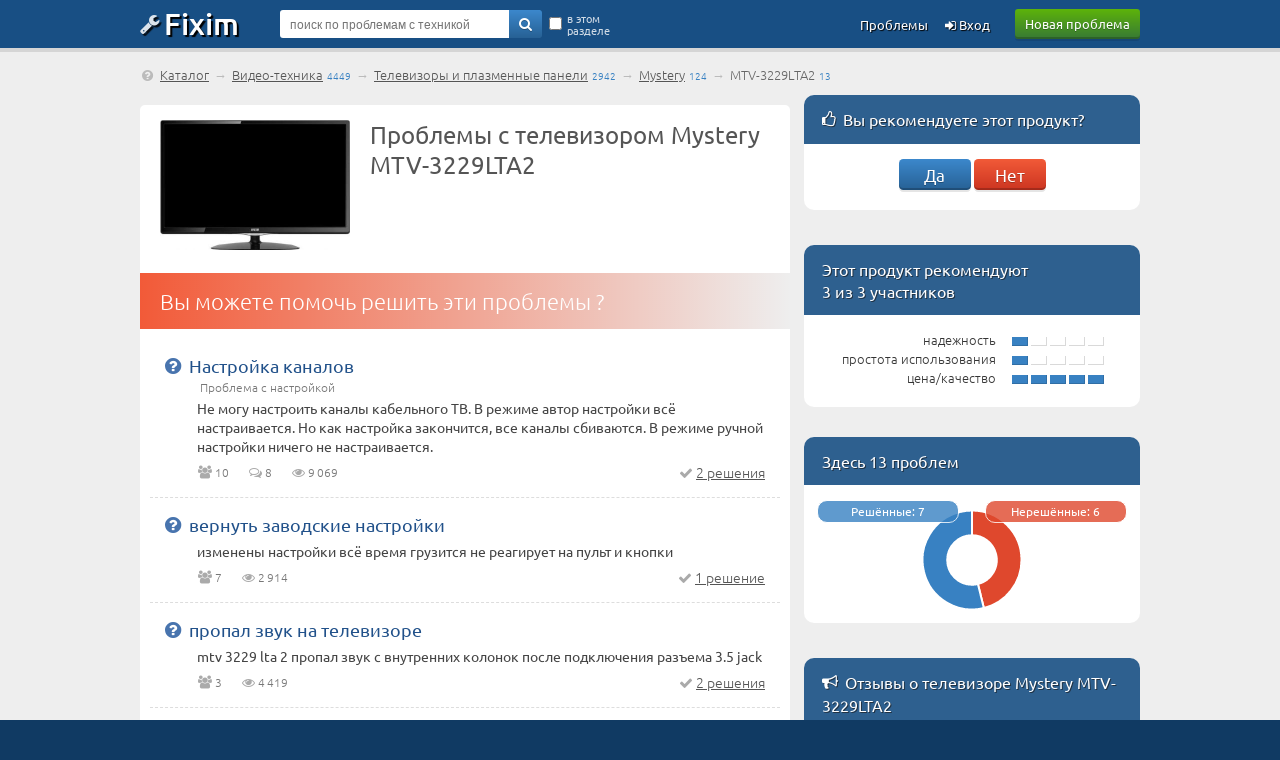

--- FILE ---
content_type: text/html; charset=UTF-8
request_url: https://fixim.ru/support/mystery/p139958-mtv-3229lta2
body_size: 8975
content:
<!DOCTYPE html>
<html lang="ru">
<head>
<meta charset="UTF-8" />
<meta name="viewport" content="width=device-width, initial-scale=1, shrink-to-fit=no" />
<meta name="description" content="Телевизор Mystery MTV-3229LTA2 – здесь 13 технических проблем и 7 решений, 1 отзыв, и этот продукт рекомендуют 3 из 3 участников." /><title>Mystery MTV-3229LTA2 — помощь в решении проблем телевизоров на Fixim.ru</title>
<base href="//fixim.ru/" />
<link rel="icon" href="//fixim.ru/favicon.png" />
<link rel="stylesheet" href="//fixim.ru/css/style_aux.css" />
<script>window.yaContextCb=window.yaContextCb||[]</script>
<script src="https://yandex.ru/ads/system/context.js" async></script>
<link rel="dns-prefetch" href="//an.yandex.ru" />
<link rel="dns-prefetch" href="//yastatic.net" />
<script>window.yaContextCb=window.yaContextCb||[]</script>
<script src="https://yandex.ru/ads/system/context.js" async></script>
<script>window.yaContextCb.push(()=>{
 Ya.Context.AdvManager.render({
 type: 'fullscreen',
 blockId: 'R-A-666758-11'
 })
})</script>
<link rel="dns-prefetch" href="//counter.yadro.ru" />
<link rel="dns-prefetch" href="//mc.yandex.ru" />
<link rel="stylesheet" href="//fixim.ru/css/style.css" />
<link rel="canonical" href="https://fixim.ru/support/mystery/p139958-mtv-3229lta2" /></head>
<body>
<script>
//<!--
function checkQuery() {
if ($('#query_string').val().length<4) {
alert('Введите хотя бы 4 знака');
return false;
}
return true;
}
//-->
var _init=[];
window.onload=function(){
 for(var i in _init){
 if (typeof(_init[i])=='function') _init[i]();
 }
}
_init.push(function(){
lazyLoadInstance = new LazyLoad({
 elements_selector: ".lazy"
});
});
</script>
<header>
<div class="logo_line_fix"></div>
<div class="logo_line">
<div class="content">
<div class="logo"><a href="//fixim.ru/"><span class="icon-wrench"></span>Fixim</a></div>
<a class="button-green" href="//fixim.ru/post_question.php" rel="nofollow">Новая проблема</a>
<div class="search_form">
<div style="position:relative;">
<form method="get" action="/search" id="searchForm">
<input type="hidden" name="act" value="search" />
<input type="hidden" name="pid" value="139958" />
<input type="hidden" name="cid" value="1307" />
<input type="hidden" name="bid" value="" />
<input type="text" name="query" id="query_string" tabindex="1" value="" placeholder="поиск по проблемам с техникой" />
<div class="go"><a href="" onclick="if(checkQuery())$('#searchForm').submit();return false;"><span class="icon-search"></span></a></div>
<input type="submit" style="display:none" />
<div class="checkbox">
<input type="checkbox" name="search_here" id="search_here" value="1" /><label for="search_here">в этом разделе</label>
</div>
</form>
</div>
</div>
<div class="pu_links">
<a class="pu first_pu icon-login" href="//fixim.ru/login" rel="nofollow"> Вход</a>
<a class="pu" href="//fixim.ru/expertise?show=all">Проблемы</a>
<a href="" class="pu search_form_button" onclick="$(this).hide();$('.search_form').show();return false;"><span class="icon-search"></span></a>
</div>
</div>
</div>
</header>
<div class="content">
<nav>
<div class="top_navigation_line">
<span class="icon-help-circled"></span>&nbsp;<a href="//fixim.ru/catalog">Каталог</a> &rarr; <a href="/video">Видео-техника</a><span class="nav_d">4449</span> &rarr; <a href="/video/tv">Телевизоры и плазменные панели</a><span class="nav_d">2942</span> &rarr; <a href="/support/mystery/video/tv">Mystery</a><span class="nav_d">124</span> &rarr; <span>MTV-3229LTA2</span><span class="nav_d">13</span>
</div>
</nav>
<main class="left_column">
<div class="product_placeholder">
<div class="product_image"><img src="/image/product/m/mystery/p139958_mtv-3229lta2.jpg" alt="Телевизор Mystery MTV-3229LTA2" width="190" height="130" /></div>
<h1>Проблемы с телевизором Mystery MTV-3229LTA2</h1>
<div style="overflow:hidden;">
<div id="yandex_rtb_R-A-666758-1"></div>
<script>//<!--
window.yaContextCb.push(()=>{
Ya.Context.AdvManager.render({
 renderTo:'yandex_rtb_R-A-666758-1',
 blockId:'R-A-666758-1'
 })})//-->
</script>
</div>
</div>
<div class="mid_block red_block">
<div class="mid_title"><h2>Вы можете помочь решить эти проблемы ?</h2></div>
<div class="mid_content">
<div class="question_list_placeholder first">
<div class="question">
<div class="subject"><a href="https://fixim.ru/problem/q69463-%D0%BD%D0%B0%D1%81%D1%82%D1%80%D0%BE%D0%B9%D0%BA%D0%B0_%D0%BA%D0%B0%D0%BD%D0%B0%D0%BB%D0%BE%D0%B2">Настройка каналов</a></div>
<div class="problem_type">Проблема с настройкой</div>
<div class="description">
Не могу настроить каналы кабельного ТВ. В режиме автор настройки всё настраивается. Но как настройка закончится, все каналы сбиваются. В режиме ручной настройки ничего не настраивается.</div>
<div class="same_block">
<div class="same" title="участники с такой же проблемой"><span class="icon-users"></span> 10</div>
<div class="same" title="комментарии"><span class="icon-chat-empty"></span> 8</div>
<div class="same" title="просмотры"><span class="icon-eye"></span> 9&thinsp;069</div>
<div class="solutions_count"><span class="icon-ok"></span>&nbsp;<a href="https://fixim.ru/problem/q69463-%D0%BD%D0%B0%D1%81%D1%82%D1%80%D0%BE%D0%B9%D0%BA%D0%B0_%D0%BA%D0%B0%D0%BD%D0%B0%D0%BB%D0%BE%D0%B2#solutions">2 решения</a></div></div>
</div>
</div>
<div class="question_list_placeholder ">
<div class="question">
<div class="subject"><a href="https://fixim.ru/problem/q80490-%D0%B2%D0%B5%D1%80%D0%BD%D1%83%D1%82%D1%8C_%D0%B7%D0%B0%D0%B2%D0%BE%D0%B4%D1%81%D0%BA%D0%B8%D0%B5_%D0%BD%D0%B0%D1%81%D1%82%D1%80%D0%BE%D0%B9%D0%BA%D0%B8">вернуть заводские настройки</a></div>
<div class="description">
изменены настройки всё время грузится не реагирует на пульт и кнопки</div>
<div class="same_block">
<div class="same" title="участники с такой же проблемой"><span class="icon-users"></span> 7</div>
<div class="same" title="просмотры"><span class="icon-eye"></span> 2&thinsp;914</div>
<div class="solutions_count"><span class="icon-ok"></span>&nbsp;<a href="https://fixim.ru/problem/q80490-%D0%B2%D0%B5%D1%80%D0%BD%D1%83%D1%82%D1%8C_%D0%B7%D0%B0%D0%B2%D0%BE%D0%B4%D1%81%D0%BA%D0%B8%D0%B5_%D0%BD%D0%B0%D1%81%D1%82%D1%80%D0%BE%D0%B9%D0%BA%D0%B8#solutions">1 решение</a></div></div>
</div>
</div>
<div class="question_list_placeholder ">
<div class="question">
<div class="subject"><a href="https://fixim.ru/problem/q66184-%D0%BF%D1%80%D0%BE%D0%BF%D0%B0%D0%BB_%D0%B7%D0%B2%D1%83%D0%BA_%D0%BD%D0%B0_%D1%82%D0%B5%D0%BB%D0%B5%D0%B2%D0%B8%D0%B7%D0%BE%D1%80%D0%B5">пропал звук на телевизоре</a></div>
<div class="description">
mtv 3229 lta 2 пропал звук с внутренних колонок после подключения разъема 3.5 jack</div>
<div class="same_block">
<div class="same" title="участники с такой же проблемой"><span class="icon-users"></span> 3</div>
<div class="same" title="просмотры"><span class="icon-eye"></span> 4&thinsp;419</div>
<div class="solutions_count"><span class="icon-ok"></span>&nbsp;<a href="https://fixim.ru/problem/q66184-%D0%BF%D1%80%D0%BE%D0%BF%D0%B0%D0%BB_%D0%B7%D0%B2%D1%83%D0%BA_%D0%BD%D0%B0_%D1%82%D0%B5%D0%BB%D0%B5%D0%B2%D0%B8%D0%B7%D0%BE%D1%80%D0%B5#solutions">2 решения</a></div></div>
</div>
</div>
<div class="question_list_placeholder ">
<div class="question">
<div class="subject"><a href="https://fixim.ru/problem/q92087-%D1%83%D1%81%D1%82%D0%B0%D1%80%D0%B5%D0%BB%D0%B0_%D0%BF%D1%80%D0%BE%D1%88%D0%B8%D0%B2%D0%BA%D0%B0">устарела прошивка</a></div>
<div class="description">
Не могу войти в интернет как по проводному соединению, так и по WI-FI.</div>
<div class="same_block">
<div class="same" title="участники с такой же проблемой"><span class="icon-users"></span> 2</div>
<div class="same" title="просмотры"><span class="icon-eye"></span> 547</div>
</div>
</div>
</div>
<div class="question_list_placeholder ">
<div class="question">
<div class="subject"><a href="https://fixim.ru/problem/q93860-%D0%BF%D1%80%D0%BE%D1%88%D0%B8%D0%B2%D0%BA%D0%B0_%D1%82%D0%B5%D0%BB%D0%B5%D0%B2%D0%B8%D0%B7%D0%BE%D1%80%D0%B0_mystery">Прошивка телевизора Mystery</a></div>
<div class="description">
Добрый вечер. Не могу найти прошивку на Mystery MTV-3229LTA2 v7r01. Помогите, пожалуйста.</div>
<div class="same_block">
<div class="same" title="участники с такой же проблемой"><span class="icon-users"></span> 1</div>
<div class="same" title="просмотры"><span class="icon-eye"></span> 790</div>
<div class="solutions_count"><span class="icon-ok"></span>&nbsp;<a href="https://fixim.ru/problem/q93860-%D0%BF%D1%80%D0%BE%D1%88%D0%B8%D0%B2%D0%BA%D0%B0_%D1%82%D0%B5%D0%BB%D0%B5%D0%B2%D0%B8%D0%B7%D0%BE%D1%80%D0%B0_mystery#solutions">1 решение</a></div></div>
</div>
</div>
<div class="question_list_placeholder ">
<div class="question">
<div class="subject"><a href="https://fixim.ru/problem/q89976-%D1%83%D1%81%D1%82%D0%B0%D0%BD%D0%BE%D0%B2%D0%B8%D0%BB%D0%B8_%D0%BD%D0%B5_%D1%82%D1%83_%D0%BF%D1%80%D0%BE%D1%88%D0%B8%D0%B2%D0%BA%D1%83_--_%D0%B8%D0%B7%D0%BE%D0%B1%D1%80%D0%B0%D0%B6%D0%B5%D0%BD%D0%B8%D0%B5">установили не ту прошивку -- изображение испортилось</a></div>
<div class="description">
Всем привет!
Через USB залили не ту прошивку и получили перевёрнутое изображение с искажёнными цветами.
Под свою панель или версию ничего не могу найти.
Нужна прошивка под USB.
MTV-3229LTA2 версии...</div>
<div class="same_block">
<div class="same" title="участники с такой же проблемой"><span class="icon-users"></span> 1</div>
<div class="same" title="просмотры"><span class="icon-eye"></span> 1&thinsp;243</div>
<div class="solutions_count"><span class="icon-ok"></span>&nbsp;<a href="https://fixim.ru/problem/q89976-%D1%83%D1%81%D1%82%D0%B0%D0%BD%D0%BE%D0%B2%D0%B8%D0%BB%D0%B8_%D0%BD%D0%B5_%D1%82%D1%83_%D0%BF%D1%80%D0%BE%D1%88%D0%B8%D0%B2%D0%BA%D1%83_--_%D0%B8%D0%B7%D0%BE%D0%B1%D1%80%D0%B0%D0%B6%D0%B5%D0%BD%D0%B8%D0%B5#solutions">1 решение</a></div></div>
</div>
</div>
<div class="question_list_placeholder ">
<div class="question">
<div class="subject"><a href="https://fixim.ru/problem/q80705-%D0%BD%D0%B5_%D0%BF%D0%BE%D0%B4%D0%BA%D0%BB%D1%8E%D1%87%D0%B8%D1%82%D1%8C%D1%81%D1%8F_%D0%BA_%D0%B8%D0%BD%D1%82%D0%B5%D1%80%D0%BD%D0%B5%D1%82%D1%83_%D1%81_%D1%82%D0%B5%D0%BB%D0%B5%D0%B2%D0%B8%D0%B7%D0%BE%D1%80%D0%B0">НЕ Подключиться к интернету с телевизора</a></div>
<div class="problem_type">Проблема с SmartTV</div>
<div class="description">
Добрый вечер! Не дает подключить Wi-Fi, зависает на надписи андроид ((Нужна наверное прошивка? модель Mystery MTV-3229 LTA V3N04</div>
<div class="same_block">
<div class="same" title="участники с такой же проблемой"><span class="icon-users"></span> 1</div>
<div class="same" title="комментарии"><span class="icon-chat-empty"></span> 1</div>
<div class="same" title="просмотры"><span class="icon-eye"></span> 1&thinsp;508</div>
</div>
</div>
</div>
<div class="question_list_placeholder ">
<div class="question">
<div class="subject"><a href="https://fixim.ru/problem/q97279-%D0%BF%D1%80%D0%B8%D0%BB%D0%BE%D0%B6%D0%B5%D0%BD%D0%B8%D0%B5_%D0%B0%D0%BD%D0%B4%D1%80%D0%BE%D0%B8%D0%B4_%D1%82%D0%B2_%D0%BF%D1%80%D0%B0%D0%BA%D1%82%D0%B8%D1%87%D0%B5%D1%81%D0%BA%D0%B8_%D0%BD%D0%B5_%D1%80%D0%B0%D0%B1%D0%BE%D1%82%D0%B0%D0%B5%D1%82">Приложение андроид тв практически не работает</a></div>
<div class="problem_type">Проблема с SmartTV</div>
<div class="description">
Не могу в андроид тв зарегистрировать свой аккаунт гугл, Пишет что не удается установить надежное соединение с сервером. При попытке зайти на браузере пишет, поддержка java script отключена или ...</div>
<div class="same_block">
<div class="same" title="просмотры"><span class="icon-eye"></span> 320</div>
<div class="solutions_count"><span class="icon-ok"></span>&nbsp;<a href="https://fixim.ru/problem/q97279-%D0%BF%D1%80%D0%B8%D0%BB%D0%BE%D0%B6%D0%B5%D0%BD%D0%B8%D0%B5_%D0%B0%D0%BD%D0%B4%D1%80%D0%BE%D0%B8%D0%B4_%D1%82%D0%B2_%D0%BF%D1%80%D0%B0%D0%BA%D1%82%D0%B8%D1%87%D0%B5%D1%81%D0%BA%D0%B8_%D0%BD%D0%B5_%D1%80%D0%B0%D0%B1%D0%BE%D1%82%D0%B0%D0%B5%D1%82#solutions">1 решение</a></div></div>
</div>
</div>
<div class="question_list_placeholder ">
<div class="question">
<div class="subject"><a href="https://fixim.ru/problem/q80224-%D1%81%D0%BB%D0%B5%D1%82%D0%B5%D0%BB%D0%B0_%D0%BF%D1%80%D0%BE%D1%88%D0%B8%D0%B2%D0%BA%D0%B0_%D1%82%D0%B2">Слетела прошивка ТВ</a></div>
<div class="description">
Доброго времени.. слетела прошивка на ТВ.. версия и ревизия MTV3229LTA200426 V7R03.. на сайте Мистери модераторы не отвечают... каким образом можно получить файл с прошивкой? Благодарю за ответ</div>
<div class="same_block">
<div class="same" title="комментарии"><span class="icon-chat-empty"></span> 1</div>
<div class="same" title="просмотры"><span class="icon-eye"></span> 1&thinsp;881</div>
<div class="solutions_count"><span class="icon-ok"></span>&nbsp;<a href="https://fixim.ru/problem/q80224-%D1%81%D0%BB%D0%B5%D1%82%D0%B5%D0%BB%D0%B0_%D0%BF%D1%80%D0%BE%D1%88%D0%B8%D0%B2%D0%BA%D0%B0_%D1%82%D0%B2#solutions">1 решение</a></div></div>
</div>
</div>
<div class="question_list_placeholder ">
<div class="question">
<div class="subject"><a href="https://fixim.ru/problem/q93720-%D1%83%D1%81%D1%82%D0%B0%D1%80%D0%B5%D0%BB%D0%B0_%D0%BF%D1%80%D0%BE%D1%88%D0%B8%D0%B2%D0%BA%D0%B0">устарела прошивка</a></div>
<div class="description">
телевизор 16 года просит обновление плей маркет не работает устарел где найти прошивку</div>
<div class="same_block">
<div class="same" title="просмотры"><span class="icon-eye"></span> 457</div>
</div>
</div>
</div>
</div>
<a class="full_list_link" href="/expertise?product_id=139958">полный список &mdash; 13 проблем</a></div>
<div class="transition_block"></div>
<div class="form blue_form">
<div class="title"><h2>Не нашли вашу проблему?</h2></div>
<div class="sub_title">Воспользуйтесь <a href="" onclick="$('#query_string').css('background-color','#fffcd7').focus();return false;" class="short">поиском</a> или добавьте сюда вашу проблему с телевизором Mystery MTV-3229LTA2, если таковая ещё отсутствует на сайте Fixim.ru:</div>
<form method="post" action="//fixim.ru/post_question.php?product_id=139958" id="questionForm">
<div class="line">
<textarea name="description" id="q_d" style="height:144px;"></textarea>
</div>
<div class="line">
<a href="" onclick="if($('#q_d').val().length==0)alert('Введите текст вопроса, пожалуйста');else $('#questionForm').submit();return false;" class="button-blue">добавить проблему</a>
</div>
</form>
</div>
<script>
_init.push(function(){
$("#questionForm textarea").focus(function(){
 $(this).animate({ height:"200px"}, 500);
});
var doughnutData2 = [{
value : 6,
color : "#df482d"
},{
value: 7,
color:"#3881c2"
}
];
var myDoughnut2=new Chart(document.getElementById("canvas2").getContext("2d")).Doughnut(doughnutData2);
});
</script>
<!--noindex-->
<div class="mid_block red_block" style="margin-bottom:15px;">
<div class="mid_title"><h2>Видео с YouTube об этом продукте</h2></div>
<div class="mid_content">
<div class="videos_placeholder" id="video_list">
<a class="block" href="https://youtube.com/watch?v=gqwa3ppSb1I" onclick="xajax_open_video('gqwa3ppSb1I');return false;" rel="nofollow"><div id="video-gqwa3ppSb1I" class="video_placeholder">
<div class="img"><img class="lazy" data-src="/image/youtube/gqwa3ppSb1I.jpg" alt="" width="160" height="90" /></div>
<div class="title">Телевизор Mystery MTV 3229LTA2</div>
<div class="descr"></div>
</div></a>
<a id="more_video_link" href="" onclick="xajax_load_video(-139958,'30796a5a82fea958');return false;" class="button"><span>ещё видео...</span></a>
</div>
</div>
</div>
<!--/noindex-->
<div class="mid_block">
<div class="mid_title"><h2>Характеристики продукта</h2></div>
<div class="mid_content">
<table width="100%"><tr><td class="spec1 first"><div>Тип</div></td><td class="spec2 first"><div>ЖК-телевизор</div></td></tr><tr><td class="spec1"><div>Диагональ</div></td><td class="spec2"><div>32 (81 см)</div></td></tr><tr><td class="spec1"><div>Формат экрана</div></td><td class="spec2"><div>16:9</div></td></tr><tr><td class="spec1"><div>Разрешение</div></td><td class="spec2"><div>1366x768</div></td></tr><tr><td class="spec1"><div>Поддержка HD</div></td><td class="spec2"><div>720p HD</div></td></tr><tr><td class="spec1"><div>Светодиодная (LED) подсветка</div></td><td class="spec2"><div>есть, Edge LED</div></td></tr><tr><td class="spec1"><div>Стереозвук</div></td><td class="spec2"><div>есть</div></td></tr><tr><td class="spec1"><div>Частота обновления</div></td><td class="spec2"><div>50 Гц</div></td></tr><tr><td class="spec1"><div>Операционная система</div></td><td class="spec2"><div>Android</div></td></tr><tr><td class="spec1"><div>Яркость</div></td><td class="spec2"><div>400 кд/м2</div></td></tr><tr><td class="spec1"><div>Контрастность</div></td><td class="spec2"><div>2000:1</div></td></tr><tr><td class="spec1"><div>Угол обзора</div></td><td class="spec2"><div>160</div></td></tr><tr><td class="spec1"><div>Время отклика пикселя</div></td><td class="spec2"><div>6.5 мс</div></td></tr><tr><td class="spec1"><div>Прогрессивная развертка</div></td><td class="spec2"><div>есть</div></td></tr><tr><td class="spec1"><div>Поддержка стереозвука NICAM</div></td><td class="spec2"><div>есть</div></td></tr><tr><td class="spec1"><div>Поддержка телевизионных стандартов</div></td><td class="spec2"><div>PAL, SECAM, NTSC</div></td></tr><tr><td class="spec1"><div>Поддержка DVB-T</div></td><td class="spec2"><div>DVB-T MPEG4</div></td></tr><tr><td class="spec1"><div>Поддержка DVB-T2</div></td><td class="spec2"><div>есть</div></td></tr><tr><td class="spec1"><div>Поддержка DVB-C</div></td><td class="spec2"><div>DVB-C MPEG4</div></td></tr><tr><td class="spec1"><div>Количество каналов</div></td><td class="spec2"><div>200</div></td></tr><tr><td class="spec1"><div>Телетекст</div></td><td class="spec2"><div>есть</div></td></tr><tr><td class="spec1"><div>Поддерживаемые форматы входного сигнала</div></td><td class="spec2"><div>480i, 480p, 576i, 576p, 720p, 1080i, 1080p</div></td></tr><tr><td class="spec1"><div>Доступные разрешения при подключении к ПК</div></td><td class="spec2"><div>640x480, 800x600, 1024x768, 1360x768, 1920x1080</div></td></tr><tr><td class="spec1"><div>Мощность звука</div></td><td class="spec2"><div>20 Вт (2х10 Вт)</div></td></tr><tr><td class="spec1"><div>Акустическая система</div></td><td class="spec2"><div>два динамика</div></td></tr><tr><td class="spec1"><div>Поддерживаемые форматы</div></td><td class="spec2"><div>MP3, MPEG4, DivX, JPEG</div></td></tr><tr><td class="spec1"><div>Входы</div></td><td class="spec2"><div>AV, VGA, HDMI x2, USB x2, Ethernet (RJ-45), Wi-Fi</div></td></tr><tr><td class="spec1"><div>Выходы</div></td><td class="spec2"><div>AV, коаксиальный</div></td></tr><tr><td class="spec1"><div>Поддержка Wi-Fi</div></td><td class="spec2"><div>есть</div></td></tr><tr><td class="spec1"><div>Разъем для наушников</div></td><td class="spec2"><div>есть</div></td></tr><tr><td class="spec1"><div>Поддержка CI</div></td><td class="spec2"><div>есть</div></td></tr><tr><td class="spec1"><div>Количество независимых TV-тюнеров</div></td><td class="spec2"><div>1</div></td></tr><tr><td class="spec1"><div>Цвет</div></td><td class="spec2"><div>черный</div></td></tr><tr><td class="spec1"><div>Потребляемая мощность</div></td><td class="spec2"><div>90 Вт</div></td></tr></table></div>
</div>
<div class="transition_block"></div>
</main>
<aside class="right_column" id="right_column" style="margin-bottom:30px;margin-top:20px;">
<div id="product_votings">
<div class="mid_block gold_block"><div class="mid_title"><span class="icon-thumbs-up"></span>&nbsp;&thinsp;<h2>Вы рекомендуете этот продукт?</h2></div><div class="add_recommend"><a href="" onclick="xajax_product_vote(139958,1,'30796a5a82fea958');return false;" class="button-blue">Да</a> <a href="" onclick="xajax_product_vote(139958,-1,'30796a5a82fea958');return false;" class="button-red">Нет</a></div></div></div>
<div class="mid_block gold_block" style="margin-bottom:30px;">
<div class="mid_title">Этот продукт рекомендуют<br />3 из 3 участников</div>
<div class="recommended_block_placeholder">
<div class="value_placeholder">
<div class="value_list">
<div class="label">надежность</div>
<div class="bar"><div style="background-color:#3881c2;"></div><div style="background-color:#fff;"></div><div style="background-color:#fff;"></div><div style="background-color:#fff;"></div><div style="background-color:#fff;"></div></div>
</div>
<div class="value_list">
<div class="label">простота использования</div>
<div class="bar"><div style="background-color:#3881c2;"></div><div style="background-color:#fff;"></div><div style="background-color:#fff;"></div><div style="background-color:#fff;"></div><div style="background-color:#fff;"></div></div>
</div>
<div class="value_list">
<div class="label">цена/качество</div>
<div class="bar"><div style="background-color:#3881c2;"></div><div style="background-color:#3881c2;"></div><div style="background-color:#3881c2;"></div><div style="background-color:#3881c2;"></div><div style="background-color:#3881c2;"></div></div>
</div>
</div>
</div>
</div>
<div class="mid_block gold_block" style="">
<div class="mid_title"><h2>Здесь 13 проблем</h2></div>
<div class="recommended_block_placeholder">
<div style="text-align:center;position:relative;margin-top:0px;">
<a href="/expertise?product_id=139958">
<div class="r_resolved">Решённые: 7</div>
<div class="r_unresolved">Нерешённые: 6</div>
<canvas id="canvas2" height="120" width="100%"></canvas>
</a>
</div>
</div>
</div>
<section>
<div class="mid_block gold_block">
<div class="mid_title"><span class="icon-megaphone"></span>&nbsp;&thinsp;<h2>Отзывы о телевизоре Mystery MTV-3229LTA2</h2></div>
<div class="mid_content">
<a href="https://fixim.ru/support/mystery/p139958-mtv-3229lta2/notes#note682" class="block"><div class="spisok">
<!--div class="rating"><txt name='rating' htmlbody='1'></txt></div-->
<div class="desc">хороший телевизор в сегменте цена-качество
 </div>
<div class="misc"><div style="float:left">делан</div>1 августа 2022</div>
</div></a>
</div>
<a class="full_list_link" href="https://fixim.ru/support/mystery/p139958-mtv-3229lta2/notes">перейти к отзывам</a></div>
</section>
<section>
<div class="mid_block gold_block manual_block">
<div class="mid_title"><span class="icon-book"></span>&nbsp;&thinsp;<h2>Инструкции, руководства, документация</h2></div>
<div class="mid_content">
</div>
<a class="full_list_link" href="//manual.fixim.ru/edit_manual.php?product_id=139958" rel="nofollow">добавить новый документ</a></div>
</section>
<!--noindex-->
<section>
<div class="mid_block gold_block">
<div class="mid_title"><span class="icon-lightbulb"></span>&nbsp;&thinsp;<h2>Заметки и полезные советы</h2></div>
<div class="mid_content">
<a href="https://etyrij.fixim.ru/post446-%D0%BF%D0%BB%D0%B0%D1%82%D0%BD%D1%8B%D0%B5_%D0%BF%D1%80%D0%BE%D1%88%D0%B8%D0%B2%D0%BA%D0%B8_%D0%B4%D0%BB%D1%8F_android_smart_tv" class="block"><div class="spisok">
<div class="subject">платные прошивки для Android smart tv</div>
<div class="type">Телевизоры и плазменные панели</div>
<div class="desc">Прошивки для Android smart tv, громадный перечень, гарантийная линейка телевизоров, прошивки платные 
 http://...</div>
<div class="misc"><div style="float:left">етырий</div><span class="icon-thumbs-up"></span>&nbsp;15&nbsp;&nbsp;&nbsp;<span class="icon-chat-empty"></span>&nbsp;1&nbsp;&nbsp;&nbsp;28 июля 2021</div>
</div></a>
<a href="https://blog.fixim.ru/cdcode/post441-%D1%81%D0%BF%D0%B8%D1%81%D0%BE%D0%BA_%D1%82%D0%B5%D0%BC%D0%B0_%D0%BE_99_%D0%B4%D0%BE%D1%80%D0%B0%D0%B1%D0%BE%D1%82%D0%BE%D0%BA_%D0%B1%D0%BB%D0%BE%D0%BA%D0%BE%D0%B2_%D1%82%D0%B2" class="block"><div class="spisok">
<div class="subject">Список (тема) о 99% доработок блоков ТВ</div>
<div class="type">Телевизоры и плазменные панели</div>
<div class="desc">Доработка PSU (уменьшение тока LED подсветки) разных моделей TV 
 
https://kenotrontv.ru/topic/6008-dorabotka-psu-...</div>
<div class="misc"><div style="float:left">cdcode</div><span class="icon-thumbs-up"></span>&nbsp;12&nbsp;&nbsp;&nbsp;22 января 2021</div>
</div></a>
<a href="https://blog.fixim.ru/%D0%9D%D0%B0%D0%B4%D0%B5%D0%B6%D0%B4%D0%B0+%D0%A1%D0%B5%D1%80%D0%B2%D0%B8%D1%81/post486-%D0%BF%D0%BE%D1%87%D0%B5%D0%BC%D1%83_%D0%BC%D0%BE%D1%80%D0%B3%D0%B0%D0%B5%D1%82_%D1%8D%D0%BA%D1%80%D0%B0%D0%BD_%D1%82%D0%B5%D0%BB%D0%B5%D0%B2%D0%B8%D0%B7%D0%BE%D1%80%D0%B0" class="block"><div class="spisok">
<div class="subject">Почему моргает экран телевизора?</div>
<div class="type">Телевизоры и плазменные панели</div>
<div class="desc">Мерцание экрана телевизора — явление нередкое. С такой проблемой сталкиваются пользователи даже самой современной ...</div>
<div class="misc"><div style="float:left">Надежда Сервис</div><span class="icon-thumbs-up"></span>&nbsp;5&nbsp;&nbsp;&nbsp;5 июня 2024</div>
</div></a>
</div>
<a class="full_list_link" href="//blog.fixim.ru/video/tv">14 заметок</a></div>
</section>
<!--/noindex-->
<!--noindex-->
<section>
<div class="mid_block gold_block">
<div class="mid_title"><span class="icon-chat-empty"></span>&nbsp;&thinsp;<h2>Обсуждение телевизоров и плазменных панелей</h2></div>
<div class="mid_content">
<a href="https://forum.fixim.ru/317" class="block"><div class="spisok">
<div class="subject">телевизор сам затемняет картинку</div>
<div class="type">Телевизоры и плазменные панели</div>
<div class="desc">Всем привет, имею телевизор LG 50LB675V с диагональю 50. Проблема заключается в том что когда хочет телевизор сам ...</div>
<div class="misc"><div style="float:left">Valten</div><span class="icon-chat-empty"></span>&nbsp;6&nbsp;&nbsp;&nbsp;9 марта 2020</div>
</div></a>
<a href="https://forum.fixim.ru/392" class="block"><div class="spisok">
<div class="subject">Работа телевизора</div>
<div class="type">Телевизор Novex NWX-43F149MSY</div>
<div class="desc">Как Вам прислать видео, как работает Ваш телевизор?</div>
<div class="misc"><div style="float:left">охясузо</div><span class="icon-chat-empty"></span>&nbsp;1&nbsp;&nbsp;&nbsp;2 сентября 2022</div>
</div></a>
<a href="https://forum.fixim.ru/376" class="block"><div class="spisok">
<div class="subject">покупка телевизора</div>
<div class="type">Телевизоры и плазменные панели</div>
<div class="desc">помогите купить хороший телевизор, приблизительно за 500 у. е.
спасибо</div>
<div class="misc"><div style="float:left">dagosteene</div><span class="icon-chat-empty"></span>&nbsp;1&nbsp;&nbsp;&nbsp;14 февраля 2022</div>
</div></a>
</div>
<a class="full_list_link" href="//forum.fixim.ru/video/tv">перейти к обсуждению</a></div>
</section>
<!--/noindex-->
<div class="add_do">
<div class="p1">Не можете починить?</div>
<div class="p2"><a rel="nofollow" href="//do.fixim.ru/board_post.php?product_id=139958">Добавьте объявление о продаже вашей неисправной техники</a></div>
<div class="p3"><a href="//do.fixim.ru">do.fixim.ru</a><div>доска объявлений сломанной<br />техники и запчастей</div></div>
</div>
<section>
<div class="mid_block gold_block sc_block">
<div class="mid_title"><span class="icon-wrench"></span>&nbsp;&thinsp;<h2>Сервисные центры и ремонтные мастерские</h2></div>
<div class="mid_content">
<!--noindex-->
<div class="list_sc">
<div class="title "><a href="https://service.fixim.ru/org/moskva/remont-elektroniki">Ремонт электроники</a><span class="stars"><span class="icon-star"></span><span class="icon-star"></span></span></div>
<div class="desc">Ремонт телевизоров всех марок,планшетов, замена сенсорных экранов, мониторов, ...</div>
<div class="misc"><span class="icon-location"></span>Москва</div>
</div>
<div class="list_sc">
<div class="avatar">
<a href="https://service.fixim.ru/org/murmansk/vitalij"><img class="lazy" data-src="https://fixim.ru/avatar/224/av_ff56d15d5.jpg" width="32" height="32" alt="" /></a>
</div>
<div class="title "><a href="https://service.fixim.ru/org/murmansk/vitalij">Виталий</a><span class="stars"><span class="icon-star"></span><span class="icon-star"></span></span></div>
<div class="desc">Ремонт телевизоров, мониторов, микроволновых (СВЧ) печей в Мурманске....</div>
<div class="misc"><span class="icon-location"></span>Мурманск, ул. Крупской</div>
</div>
<div class="list_sc">
<div class="title "><a href="https://service.fixim.ru/org/kazan/narodnyj">Народный</a><span class="stars"><span class="icon-star"></span><span class="icon-star"></span></span></div>
<div class="desc">Ремонт бытовой техники. Ремонт теле-, видео, аудио аппаратуры. Крупной бытовой ...</div>
<div class="misc"><span class="icon-location"></span>Казань, Симонова 14</div>
</div>
<!--/noindex-->
</div>
<a class="full_list_link" href="//service.fixim.ru/kazan/remont-televizorov-i-plazmennyh-panelej">ремонт телевизоров в Казани</a>
</div>
</section>
</aside>
</div>
<a id="back-top" style="display:none;" href="/support/mystery/p139958-mtv-3229lta2#top" class="icon-angle-circled-up"></a>
<footer>
<div class="bman">
<div class="content">
<img width="340" height="150" class="lazy" data-src="/image/man_b2.webp" alt="" /><p>Решаем любые проблемы с техникой!</p>
</div>
</div>
<div class="footer">
<div class="content">
<div class="footer_links">
<div class="title">Fixim.ru</div>
<div><a href="//fixim.ru/online.php" rel="nofollow">Мы онлайн</a></div>
<div><a href="//fixim.ru/faq" rel="nofollow" title="с ответами">Частые вопросы</a></div>
</div>
<div class="footer_links">
<div class="title">Разделы</div>
<div><a href="//service.fixim.ru/" title="и ремонтные мастерские">Сервисные центры</a></div>
<div><a href="//blog.fixim.ru/" title="и блоги мастеров">Заметки экспертов</a></div>
<div><a href="//manual.fixim.ru/" title="и руководства пользователя с документацией">Инструкции по эксплуатации</a></div>
<div><a href="//do.fixim.ru/" title="о сломанной технике">Доска объявлений</a></div>
<div><a href="//forum.fixim.ru/">Форум о технике</a></div>
</div>
<div class="footer_links">
<div class="title">Сообщество</div>
<div><a rel="nofollow" href="//fixim.ru/top_experts.php" title="пузомерка">Рейтинг экспертов</a></div>
<div><a rel="nofollow" href="//fixim.ru/achievements" title="наши награды">Значки участников</a></div>
</div>
<div class="footer_links social_links">
<div class="social">
<a rel="nofollow" href="//t.me/fixim_ru" class="icon-telegram" title="Fixim в Telegram"></a>
<a rel="nofollow" href="//vk.com/club47750816" class="icon-vkontakte" title="Fixim на ВКонтакте"></a>
<a rel="nofollow" href="//twitter.com/fixim_ru" class="icon-twitter" title="Fixim в Twitter"></a>
</div>
<div style="margin-top:20px;text-align:center;padding:0;opacity:0.5;">
<script>//<!--
document.write("<a href='//www.liveinternet.ru/click;fixim' "+
"target=_blank><img src='//counter.yadro.ru/hit;fixim?t41.1;r"+
escape(document.referrer)+((typeof(screen)=="undefined")?"":
";s"+screen.width+"*"+screen.height+"*"+(screen.colorDepth?
screen.colorDepth:screen.pixelDepth))+";u"+escape(document.URL)+
";h"+escape(document.title.substring(0,150))+";"+Math.random()+
"' alt='' title='LiveInternet' "+
"border='0' width='31' height='31'><\/a>");
//-->
</script>
</div>
</div>
<br style="clear:both;" />
<div class="misc">&copy; 2009-2025 &nbsp;&ndash;&nbsp; <a rel="nofollow" href="//fixim.ru/legal">пользовательское соглашение</a>, &nbsp;<a rel="nofollow" href="//fixim.ru/policy">политика обработки персональных данных</a>
</div>
</div>
</div>
</footer>
<script src="//fixim.ru/js/common.js" defer></script>
<script>
//<!--
(function (d, w, c) { (w[c] = w[c] || []).push(function() { try { w.yaCounter11386054 = new Ya.Metrika({ id:11386054, clickmap:true, trackLinks:true, accurateTrackBounce:true, webvisor:true }); } catch(e) { } }); var n = d.getElementsByTagName("script")[0], x = "https://mc.yandex.ru/metrika/watch.js", s = d.createElement("script"), f = function () { n.parentNode.insertBefore(s, n); }; for (var i = 0; i < document.scripts.length; i++) { if (document.scripts[i].src === x) { return; } } s.type = "text/javascript"; s.async = true; s.src = x; if (w.opera == "[object Opera]") { d.addEventListener("DOMContentLoaded", f, false); } else { f(); } })(document, window, "yandex_metrika_callbacks");
//-->
</script>
<noscript><div><img src="https://mc.yandex.ru/watch/11386054" style="position:absolute; left:-9999px;" alt="" /></div></noscript>
<script src="//fixim.ru/js/Chart.min.js" async></script>
</body></html>